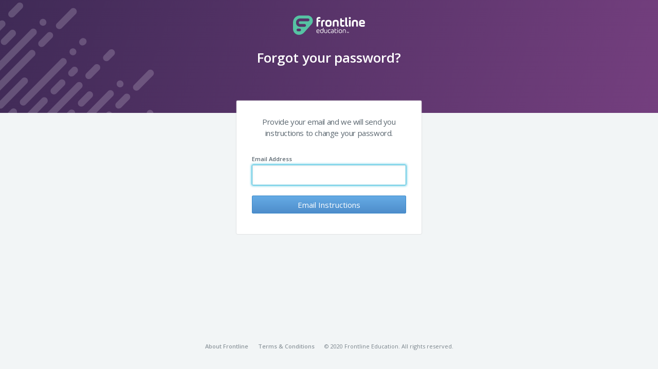

--- FILE ---
content_type: text/html; charset=utf-8
request_url: https://www.applitrack.com/sau57/onlineapp/AppPasswordReset.aspx
body_size: 3125
content:



<!DOCTYPE html>

<html>
<head>
    <title>Frontline-Reset Password</title>
    <script type="text/javascript" src="/sau57/ruxitagentjs_ICA7NVfghjoqrux_10305250107141607.js" data-dtconfig="rid=RID_-1328538558|rpid=1872654649|domain=applitrack.com|reportUrl=/sau57/rb_bf28599crd|app=7927f457c7a0685b|owasp=1|featureHash=ICA7NVfghjoqrux|vcv=1|rdnt=1|uxrgce=1|cuc=xvf2dww8|mel=100000|dpvc=1|md=mdcc1=a#sk--user-info-title ^rb span.sk--user-name.fa-angle-up-after,mdcc2=cAdminUserID,mdcc3=cAPPLICANT|lastModification=1768310186258|tp=500,50,0|srbbv=2|agentUri=/sau57/ruxitagentjs_ICA7NVfghjoqrux_10305250107141607.js"></script><link href="https://fonts.googleapis.com/css?family=Open+Sans:300italic,400italic,600italic,700italic,800italic,400,300,600,700,800" rel="stylesheet" type="text/css">
    <link rel="stylesheet" href="https://login.frontlineeducation.com/ui/css/global-common.css" />
    <script type="text/javascript" src="/JavaScript/JQuery/jquery-1.4.2.min.js"></script>
    <link href="/OLA2Common/OnlineApp/StyleSheets/AppPasswordReset.css" rel="Stylesheet" type="text/css" />
</head>
<body class="product-recruit branding">
    <div class="bg-container text-center">
        <div class="bg-overlay">
            <div class="bg-picture"></div>
        </div>
        <div class="bg-slate visible-sm visible-md visible-lg"></div>
        <div class="container">
            <header>
                <div class="fl-logo"><span>Frontline Education</span></div>
            </header>
            <div class="login">
                <div class="header-message">
                    <h1>Forgot your password?</h1>
                </div>
                <div>
                    <form name="thisForm" method="post" action="./AppPasswordReset.aspx" id="thisForm" class="top-margin">
<div>
<input type="hidden" name="__VIEWSTATE" id="__VIEWSTATE" value="/[base64]/vftfLaCJdc17wk=" />
</div>

<div>

	<input type="hidden" name="__VIEWSTATEGENERATOR" id="__VIEWSTATEGENERATOR" value="BA279CB3" />
	<input type="hidden" name="__EVENTVALIDATION" id="__EVENTVALIDATION" value="/wEdAAOdrV9uEFGdKO5FhUtjGvesvx5TbmJMRu0jqiaIc43Yw4fTjp/bYzZKUr9/9BqXCBl4z4AM+4oMS1TkS7YJDwnO27wwt+riW1uBstxZzB/H1w==" />
</div>
                        <div id="enterEmail" class="main" style="display:block;">
                            <div class="content-box">
                                <div class="row instructions text-center">
                                    Provide your email and we will send you instructions to change your password.
                                </div>
                                <div class="row">
                                    <div class="col-sm-12"></div>
                                </div>
                                <div class="row top-margin">
                                    <div class="col-sm-12 form-group">
                                    </div>
                                </div>
                                <div class="row">
                                    <div class="col-sm-12 form-group">
                                        <label for="txtEmailAddress">Email Address</label>
                                        <div class="row">
                                            <div class="col-sm-12 form-group">
                                                <div id="validInput" class="idm-control icon-hide">
                                                    <span id="mailCheck" class="icon icon-hide fa fa-exclamation"></span>
                                                    <span class="spinner-container"><span class="spinner"></span></span>
                                                    <input name="txtEmailAddress" type="text" id="txtEmailAddress" autofocus="" autocomplete="off" aria-invalid="true" />
                                                    <div id="showMailError" class="validation-messages validation-error">
                                                        <div>Your email format is invalid.</div>
                                                        <div class="placeholder"></div>
                                                    </div>
                                                </div>
                                            </div>
                                        </div>
                                    </div>
                                </div>
                                <div class="row">
                                    <div class="col-sm-12 text-center form-group">
                                        <button class="btn btn-primary btn-full-width btn idm-control idm-button" onclick="return validateEmail();">
                                            <span class="button-label">Email Instructions</span>
                                        </button>
                                    </div>
                                </div>
                            </div>
                        </div>
                        <div id="instructionSent" class="main-wide qa-password-reset-sent" style="display:none;">
                            <div class="content-box confirmation">
                                <div class="confirmation-status">
                                    <div class="title">Password instructions sent</div>
                                    <div class="message">
                                        <p>
                                            <span>If there is an account associated with the email address you provided, you will receive an email with instructions to retrieve your password.</span><br>
                                            <strong>Please check your SPAM folder if you do not see the email in your inbox</strong>
                                        </p>
                                        <p>
                                            <span>Didn't receive instructions?</span>
                                            <span>Contact your organization's administrator for assistance.</span>
                                        </p>
                                    </div>
                                </div>
                            </div>
                        </div>
                        <div id="linkexpired" class="main-wide" style="display:none;">
                            <div class="content-box confirmation">
                                <div class="confirmation-status">
                                    <div class="title">Your reset password link has been expired.</div>
                                    <div class="message">
                                        <p>
                                            Please request a new Forgot Password email.
                                             </br></br>
                                        <a href="AppPasswordReset.aspx">Reset Password</a>
                                        </p>
                                    </div>
                                </div>
                            </div>
                        </div>
                        <div id="passwordChanged" class="main-wide" style="display:none;">
                            <div class="content-box confirmation">
                                <div class="confirmation-status">
                                    <div class="title">Success!</div>
                                    <div class="message">
                                        <p>
                                            Your password has been changed.
                                        </p>
                                        </br></br>
                                        <a href="_application.aspx?login=true">Return to your application</a>
                                    </div>
                                </div>
                            </div>
                        </div>
                        <div id="linkAlreadyUsed" class="main-wide" style="display:none;">
                            <div class="content-box confirmation">
                                <div class="confirmation-status">
                                    <div class="title">This link has been used.</div>
                                    <div class="message">
                                        <p>
                                            Your password has already been changed.
                                        </p>
                                    </div>
                                </div>
                            </div>
                        </div>
                        <div id="enterPassword" class="main" style="display:none;">
                            <div class="content-box">
                                <div class="row">
                                    <div class="col-sm-12 form-group">
                                        <label for="newPassword">New Password</label>
                                        <div class="row">
                                            <div class="col-sm-12 form-group">
                                                <div id="passwordValid" class="idm-control icon-hide">
                                                    <span id="passwordCheck" class="icon icon-hide fa fa-exclamation"></span>
                                                    <span class="spinner-container"><span class="spinner"></span></span>
                                                    <input name="newPassword" type="password" id="newPassword" class="inline-link" />
                                                    <div id="showHidePassword" class="show-hide" onclick="togglePasswordVisibility()" role="button">
                                                        <span id="showHide">Show</span>
                                                    </div>
                                                    <div id="passwordValidation" class="un-hints hidden-xs password-check">
                                                        <p>Your password must have at least:</p>
                                                        <div id="qa-hint-password-alphachar" class="un-hint invalid">
                                                            <span class="fa fa-check"></span>
                                                            <span>1 alphabet character</span>
                                                        </div>
                                                        <div id="qa-hint-password-length" class="un-hint invalid">
                                                            <span class="fa fa-check"></span>
                                                            <span>8 characters</span>
                                                        </div>
                                                        <div id="qa-hint-password-specialchar" class="un-hint invalid">
                                                            <span class="fa fa-check"></span>
                                                            <span>1 number or special character</span>
                                                        </div>
                                                    </div>
                                                    <div id="showPasswordError" class="validation-messages validation-error">
                                                        <div>
                                                            Your password is incomplete.
                                                        </div>
                                                        <div class="placeholder"></div>
                                                    </div>
                                                      <div id="showInvalidCharError" class="validation-messages validation-error">
                                                        <div>
                                                            Your password includes unsupported characters. Try using:</br>A-Z a-z 0-9 !@#$%^&*
                                                        </div>
                                                        <div class="placeholder"></div>
                                                    </div>
                                                </div>
                                            </div>
                                        </div>
                                    </div>
                                </div>
                                <div class="row">
                                    <div class="col-sm-12 text-center form-group">
                                        <button class="btn btn-primary btn-full-width btn idm-control idm-button" onclick="return validatePassword();">
                                            <span class="button-label">Save Change</span>
                                            <span class="spinner-container">
                                                <span class="spinner"></span></span>
                                        </button>
                                    </div>
                                </div>
                            </div>
                        </div>
                    </form>
                </div>
            </div>
            <div class="row footer">
                <footer>
                    <div class="col-sm-12 center-block">
                        <div class="dark fl-logo"><span>Frontline Education</span></div>
                        <div class="site-links">
                            <ul>
                                <li class="about"><a href="http://www.frontlineeducation.com/" id="lnkAbout" target="_blank" translate="" class="ng-scope">About Frontline</a></li>
                                <li class="terms"><a href="https://login.frontlineeducation.com/ui/#/terms" id="lnkTerms" translate="" class="ng-scope">Terms &amp; Conditions</a></li>
                                <li class="copyright ng-scope" translate="" translate-value-current-year="2020">© 2020 Frontline Education. All rights reserved.</li>
                            </ul>
                        </div>
                    </div>
                </footer>
            </div>
        </div>
    </div>
    
    <script type="text/javascript">
        MinimumPasswordLength = '8';
        MaximumPasswordLength = '15';
    </script>
    <script src="/OLA2Common/OnlineApp/Javascript/AppPasswordReset.js"></script>
</body>
</html>


--- FILE ---
content_type: text/css
request_url: https://www.applitrack.com/OLA2Common/OnlineApp/StyleSheets/AppPasswordReset.css
body_size: 474
content:
.password-check {
    z-index: 1;
    opacity: 1;
}

.top-margin {
    margin-top:70px;
}

.row.top-margin {
    margin-top: 20px;
}

.validation-error {
    font-size: 12px;
    font-weight: 600;
    background: #c74d38;
    color: #fff;
    position: absolute;
    right: -243px;
    top: 0;
    width: 245px;
    padding: 10px 14px;
    z-index: 1;
    -webkit-box-shadow: 0 2px 4px rgba(175,175,175,.5);
    -mox-box-shadow: 0 2px 4px rgba(175,175,175,.5);
    box-shadow: 0 2px 4px rgba(175,175,175,.5);
    text-align: left;
    border-radius: 4px;
    transition: all 160ms ease-in-out;
    -webkit-transition: all 160ms ease-in-out;
    pointer-events: none;
    opacity: 1;
}


--- FILE ---
content_type: application/x-javascript
request_url: https://www.applitrack.com/OLA2Common/OnlineApp/Javascript/AppPasswordReset.js
body_size: 1997
content:
$(document).ready(function () {
    setPasswordMaximumLength();
    hideEmailError(false);
    hidePasswordError(false);
    hidePasswordHint();

    window.history.pushState(null, "", window.location.href);
    window.onpopstate = function () {
        location.href = location.href;
    };
});

$('form input').keydown(function (e) {

    if (e.keyCode == 13) {
        e.preventDefault();

        return false;
    }
});

$("form").submit(function () {
    $(this).find(":submit").attr('disabled', 'disabled');
});

$('#newPassword').bind("cut copy paste", function (e) {
    e.preventDefault();
});

$('#newPassword').blur(function () {
    hidePasswordHint();
});

$('#newPassword').bind('input', function () {
    var passwordInput = $("#newPassword").val();

    togglePasswordHints(passwordInput);
});

$('#newPassword').focus(function () {
    showPasswordHint();
    hidePasswordError(false);
});

$('#txtEmailAddress').focus(function () {
    hideEmailError(false);
});

$("#txtEmailAddress").keyup(function (event) {
    var email = $("#txtEmailAddress").val();

    $("#txtEmailAddress").val(email);
    hideEmailError(false);
});

$("#newPassword").keyup(function (event) {
    var passwordInput = $("#newPassword").val();

    hidePasswordError(false);
    $("#newPassword").val(passwordInput);
    showPasswordHint();
    togglePasswordHints(passwordInput);
});

function setPasswordMaximumLength() {
    $("#newPassword").attr('maxlength', MaximumPasswordLength);
}

function showPasswordHint() {
    $("#passwordValidation").show();
}

function hidePasswordHint() {
    $("#passwordValidation").hide();
}

function showEmailError() {
    $("#showMailError").show();
    toggleClass("#mailCheck", "fa-check", false);
    toggleClass("#mailCheck", "fa-exclamation", true);
    toggleClass("#validInput", "ng-valid", false);
    toggleClass("#validInput", "ng-invalid", true);
}

function hideEmailError(hideAll) {
    $("#showMailError").hide();
    toggleClass("#mailCheck", "fa-exclamation", false);
    toggleClass("#validInput", "ng-invalid", false);

    if (hideAll) {
        toggleClass("#mailCheck", "fa-check", true);
        toggleClass("#validInput", "ng-valid", true);
    }
}
function toggleClass(id, className, addOrRemove) {

    if (addOrRemove) $(id).addClass(className);
    else $(id).removeClass(className);
}

function validateEmail() {
    var emailAddres = $("#txtEmailAddress").val();
    
    if (isValidEmail(emailAddres)) {
        hideEmailError(true);

        return true;
    }
    else {
        showEmailError();

        return false;
    }
}

function isValidEmail(emailAddres) {
    var VALID_EMAIL = /^[A-Za-z0-9!#$%&'*+\=?^_`{|}~-]+(?:\.[A-Za-z0-9!#$%&'*+\=?^_`{|}~-]+)*@(?:[A-Za-z0-9](?:[A-Za-z0-9-]*[A-Za-z0-9])?\.)+[A-Za-z0-9](?:[A-Za-z0-9-]*[A-Za-z0-9])?/gi;
    
    return (emailAddres.match(VALID_EMAIL) == emailAddres);
}

function togglePasswordVisibility() {
    var passwordElement = document.getElementById("newPassword");
    var showHideElement = document.getElementById("showHide");

    if (passwordElement.type === "password") {
        passwordElement.type = "text";
        showHideElement.innerText = "Hide";
    } else {
        passwordElement.type = "password";
        showHideElement.innerText = "Show";
    }
}

function validatePassword() {
    var passwordInput = $("#newPassword").val();

    if (isValidPassword(passwordInput)) {
        hidePasswordError(true);

        return true;
    }

    showPasswordError(passwordInput);

    return false;
}

function showPasswordError(password) {
    showPasswordErrorMessage(password);
    toggleClass("#passwordCheck", "fa-check", false);
    toggleClass("#passwordCheck", "fa-exclamation", true);
    toggleClass("#passwordValid", "ng-valid", false);
    toggleClass("#passwordValid", "ng-invalid", true);
    togglePasswordHints(password);
}

function showPasswordErrorMessage(password) {

    switch (true) {
        case !isPasswordContainAlphabet(password):
        case !isPasswordContainSpecialCharacter(password):
        case !isPasswordLengthValid(password):
            $("#passwordValidation").hide();
            $("#showPasswordError").show();
            break;
        case !isPasswordContainAllowedCharacter(password):
            $("#passwordValidation").hide();
            $("#showInvalidCharError").show();
            break;
        default:
            break
    }
}

function hidePasswordError(hidelAll) {
    $("#showPasswordError").hide();
    $("#showInvalidCharError").hide();
    toggleClass("#passwordCheck", "fa-exclamation", false);
    toggleClass("#passwordValid", "ng-invalid", false);

    if (hidelAll) {
        toggleClass("#passwordCheck", "fa-check", true);
        toggleClass("#passwordValid", "ng-valid", true);
    }
}

function togglePasswordContainAlphabetHint(password) {
    if (isPasswordContainAlphabet(password)) {
        toggleClass("#qa-hint-password-alphachar", "invalid", false);
        toggleClass("#qa-hint-password-alphachar", "valid", true);
    }
    else {
        toggleClass("#qa-hint-password-alphachar", "valid", false);
        toggleClass("#qa-hint-password-alphachar", "invalid", true);
    }
}

function togglePasswordContainSpecialCharacterHint(password) {
    if (isPasswordContainSpecialCharacter(password)) {
        toggleClass("#qa-hint-password-specialchar", "invalid", false);
        toggleClass("#qa-hint-password-specialchar", "valid", true);
    }
    else {
        toggleClass("#qa-hint-password-specialchar", "valid", false);
        toggleClass("#qa-hint-password-specialchar", "invalid", true);
    }
}

function togglePasswordLengthHint(password) {
    if (isPasswordLengthValid(password)) {
        toggleClass("#qa-hint-password-length", "invalid", false);
        toggleClass("#qa-hint-password-length", "valid", true);
    }
    else {
        toggleClass("#qa-hint-password-length", "valid", false);
        toggleClass("#qa-hint-password-length", "invalid", true);
    }
}

function togglePasswordHints(password) {
    togglePasswordContainAlphabetHint(password);
    togglePasswordContainSpecialCharacterHint(password);
    togglePasswordLengthHint(password);
}

function isPasswordContainAlphabet(password) {
    var ALPHACHARPATTERN = "[A-Za-z]+";

    return password.match(ALPHACHARPATTERN) != null;
}

function isPasswordContainAllowedCharacter(password) {
    var ALLOWEDPATTERN = "^[a-zA-Z0-9!@#$%^&*]+$";
    return password.match(ALLOWEDPATTERN) != null;
}

function isPasswordContainSpecialCharacter(password) {
    var SPECIALCHARPATTERN = "[!@#$%^&*0-9]+";

    return password.match(SPECIALCHARPATTERN) != null;
}

function isPasswordLengthValid(password) {
    return (password.length >= MinimumPasswordLength && password.length <= MaximumPasswordLength);
}

function isValidPassword(password) {
    if (!isPasswordContainAlphabet(password)) return false;

    if (!isPasswordContainSpecialCharacter(password)) return false;

    if (!isPasswordLengthValid(password)) return false;

    if (!isPasswordContainAllowedCharacter(password)) return false;

    return true;
}